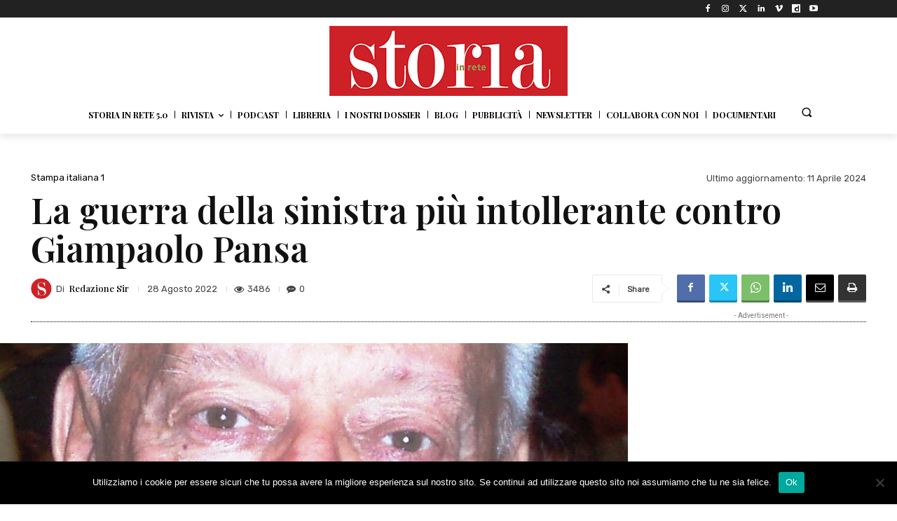

--- FILE ---
content_type: text/html; charset=utf-8
request_url: https://www.google.com/recaptcha/api2/aframe
body_size: 265
content:
<!DOCTYPE HTML><html><head><meta http-equiv="content-type" content="text/html; charset=UTF-8"></head><body><script nonce="uivRu7-OYIiOFmuAg-Ghzg">/** Anti-fraud and anti-abuse applications only. See google.com/recaptcha */ try{var clients={'sodar':'https://pagead2.googlesyndication.com/pagead/sodar?'};window.addEventListener("message",function(a){try{if(a.source===window.parent){var b=JSON.parse(a.data);var c=clients[b['id']];if(c){var d=document.createElement('img');d.src=c+b['params']+'&rc='+(localStorage.getItem("rc::a")?sessionStorage.getItem("rc::b"):"");window.document.body.appendChild(d);sessionStorage.setItem("rc::e",parseInt(sessionStorage.getItem("rc::e")||0)+1);localStorage.setItem("rc::h",'1769506705748');}}}catch(b){}});window.parent.postMessage("_grecaptcha_ready", "*");}catch(b){}</script></body></html>